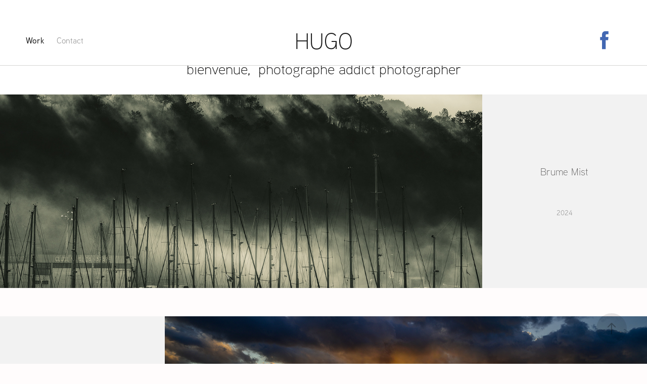

--- FILE ---
content_type: text/html; charset=utf-8
request_url: https://huguesdutrieux.com/work
body_size: 4708
content:
<!DOCTYPE HTML>
<html lang="en-US">
<head>
  <meta charset="UTF-8" />
  <meta name="viewport" content="width=device-width, initial-scale=1" />
      <meta name="keywords"  content="photographie,photographer,ocean,océan,plage,vague,beach,wave,bateau,nikon,fuji,grand angle,grand-angle,paysage,landscape,street,photo de rue,Bretagne,Portugal,Surf,Nazaré,couché de soleil,sunset,brume,mist" />
      <meta name="twitter:card"  content="summary_large_image" />
      <meta name="twitter:site"  content="@AdobePortfolio" />
      <meta  property="og:title" content="hugues dutrieux" />
      <meta  property="og:image" content="https://cdn.myportfolio.com/e8209573-6343-4404-8b00-345a82947f03/4d6a44d0-0fbc-49e5-8b31-bc9b4e6f783c_rwc_57x0x1809x1357x1809.jpg?h=de34b0c057714264db264c6daf221621" />
        <link rel="icon" href="https://cdn.myportfolio.com/e8209573-6343-4404-8b00-345a82947f03/e18b357a-9267-4781-8a28-6c976d921829_carw_1x1x32.jpg?h=ae26c615c5b730562d0077657cefa4e2" />
      <link rel="stylesheet" href="/dist/css/main.css" type="text/css" />
      <link rel="stylesheet" href="https://cdn.myportfolio.com/e8209573-6343-4404-8b00-345a82947f03/c284bd87596d47670312d54461572dc31705506330.css?h=5a5b3a019c178677623a6b11313fc690" type="text/css" />
    <link rel="canonical" href="https://huguesdutrieux.com/work" />
      <title>hugues dutrieux</title>
    <script type="text/javascript" src="//use.typekit.net/ik/[base64].js?cb=8dae7d4d979f383d5ca1dd118e49b6878a07c580" async onload="
    try {
      window.Typekit.load();
    } catch (e) {
      console.warn('Typekit not loaded.');
    }
    "></script>
</head>
  <body class="transition-enabled">  <div class='page-background-video page-background-video-with-panel'>
  </div>
  <div class="js-responsive-nav">
    <div class="responsive-nav has-social">
      <div class="responsive-nav__contents">
        <div class="close-responsive-click-area js-close-responsive-nav">
          <div class="close-responsive-button"></div>
        </div>
            <nav class="nav-container" data-hover-hint="nav" data-hover-hint-placement="bottom-start">
                <div class="gallery-title"><a href="/work" class="active">Work</a></div>
      <div class="page-title">
        <a href="/contact" >Contact</a>
      </div>
            </nav>
          <div class="social pf-nav-social" data-context="theme.nav" data-hover-hint="navSocialIcons" data-hover-hint-placement="bottom-start">
            <ul>
                    <li>
                      <a href="https://www.facebook.com/profile.php?id=100085034955505" target="_blank">
                        <svg xmlns="http://www.w3.org/2000/svg" xmlns:xlink="http://www.w3.org/1999/xlink" version="1.1" x="0px" y="0px" viewBox="0 0 30 24" xml:space="preserve" class="icon"><path d="M16.21 20h-3.26v-8h-1.63V9.24h1.63V7.59c0-2.25 0.92-3.59 3.53-3.59h2.17v2.76H17.3 c-1.02 0-1.08 0.39-1.08 1.11l0 1.38h2.46L18.38 12h-2.17V20z"/></svg>
                      </a>
                    </li>
            </ul>
          </div>
      </div>
    </div>
  </div>
  <div class="site-wrap cfix">
    <div class="site-container">
      <div class="site-content e2e-site-content">
          <header class="site-header js-site-header " data-context="theme.nav" data-hover-hint="nav" data-hover-hint-placement="top-start">
              <nav class="nav-container" data-hover-hint="nav" data-hover-hint-placement="bottom-start">
                <div class="gallery-title"><a href="/work" class="active">Work</a></div>
      <div class="page-title">
        <a href="/contact" >Contact</a>
      </div>
              </nav>
              <div class="logo-wrap" data-context="theme.logo.header" data-hover-hint="logo" data-hover-hint-placement="bottom-start">
                <div class="logo e2e-site-logo-text logo-text  ">
                    <a href="/work" class="preserve-whitespace">HUGO</a>

                </div>
              </div>
              <div class="social pf-nav-social" data-context="theme.nav" data-hover-hint="navSocialIcons" data-hover-hint-placement="bottom-start">
                <ul>
                        <li>
                          <a href="https://www.facebook.com/profile.php?id=100085034955505" target="_blank">
                            <svg xmlns="http://www.w3.org/2000/svg" xmlns:xlink="http://www.w3.org/1999/xlink" version="1.1" x="0px" y="0px" viewBox="0 0 30 24" xml:space="preserve" class="icon"><path d="M16.21 20h-3.26v-8h-1.63V9.24h1.63V7.59c0-2.25 0.92-3.59 3.53-3.59h2.17v2.76H17.3 c-1.02 0-1.08 0.39-1.08 1.11l0 1.38h2.46L18.38 12h-2.17V20z"/></svg>
                          </a>
                        </li>
                </ul>
              </div>
              <div class="hamburger-click-area js-hamburger">
                <div class="hamburger">
                  <i></i>
                  <i></i>
                  <i></i>
                </div>
              </div>
          </header>
            <div class="masthead" data-context="page.masthead" data-hover-hint="mastheadOptions" data-hover-hint-placement="top-start">
              <div class="masthead-contents">
                <div class="masthead-text js-masthead-text">
                  <div data-context="page.masthead" data-hover-hint="mastheadTitle"><h1 decorator="inlineTextEditable" contenteditable="false" class="js-inline-text-editable preserve-whitespace main-text rich-text module-text" data-text-keypath="customizations.masthead.title.text" value="bienvenue,  photographe addict photographer">bienvenue,  photographe addict photographer</h1></div>
                  <div data-context="page.masthead" data-hover-hint="mastheadText"><p decorator="inlineTextEditable" contenteditable="false" class="js-inline-text-editable preserve-whitespace main-text rich-text module-text" data-text-keypath="page.masthead.text.text" value=""></p></div>
                  <div class="masthead-buttons">
                    
                  </div>
                </div>
              </div>
            </div>
        <main>
          <section class="project-covers js-site-wrap" data-context="page.gallery.covers">
          <a class="project-cover js-project-cover-touch hold-space has-rollover" href="/brume" data-context="pages" data-identity="id:p65a438b3827863076333e21e29bce240062212a724d6ece3cf806" data-hover-hint-id="p65a438b3827863076333e21e29bce240062212a724d6ece3cf806" data-hover-hint="galleryPageCover">
              <div class="cover-image-wrap">
                <div class="cover-image">
                    <div class="cover cover-rollover">

            <img
              class="cover__img js-lazy"
              src="https://cdn.myportfolio.com/e8209573-6343-4404-8b00-345a82947f03/cbcd244a-da5d-47e7-acd6-de32863e52ac_rwc_57x0x1809x1357x32.jpg?h=997817d7b72a2644d53e8c331bddcfe6"
              data-src="https://cdn.myportfolio.com/e8209573-6343-4404-8b00-345a82947f03/cbcd244a-da5d-47e7-acd6-de32863e52ac_rwc_57x0x1809x1357x1809.jpg?h=b84c594ced0fd6d36ce4957a983a292e"
              data-srcset="https://cdn.myportfolio.com/e8209573-6343-4404-8b00-345a82947f03/cbcd244a-da5d-47e7-acd6-de32863e52ac_rwc_57x0x1809x1357x640.jpg?h=801283809d9e083d4a4cac51f21d0b10 640w, https://cdn.myportfolio.com/e8209573-6343-4404-8b00-345a82947f03/cbcd244a-da5d-47e7-acd6-de32863e52ac_rwc_57x0x1809x1357x1280.jpg?h=41d3cadd781118f4cb1a4b7a57293a13 1280w, https://cdn.myportfolio.com/e8209573-6343-4404-8b00-345a82947f03/cbcd244a-da5d-47e7-acd6-de32863e52ac_rwc_57x0x1809x1357x1366.jpg?h=f90ec933f2370defefddb6ddd478cd71 1366w, https://cdn.myportfolio.com/e8209573-6343-4404-8b00-345a82947f03/cbcd244a-da5d-47e7-acd6-de32863e52ac_rwc_57x0x1809x1357x1920.jpg?h=5125beb2f6510cbbc1e3c9bc82b5ea25 1920w, https://cdn.myportfolio.com/e8209573-6343-4404-8b00-345a82947f03/cbcd244a-da5d-47e7-acd6-de32863e52ac_rwc_57x0x1809x1357x1809.jpg?h=b84c594ced0fd6d36ce4957a983a292e 2560w, https://cdn.myportfolio.com/e8209573-6343-4404-8b00-345a82947f03/cbcd244a-da5d-47e7-acd6-de32863e52ac_rwc_57x0x1809x1357x1809.jpg?h=b84c594ced0fd6d36ce4957a983a292e 5120w"
              data-sizes="(max-width: 540px) 100vw, (max-width: 768px) 50vw, 100vw"
            >
                              </div>
                    <div class="cover cover-normal has-rollover">

            <img
              class="cover__img js-lazy"
              src="https://cdn.myportfolio.com/e8209573-6343-4404-8b00-345a82947f03/4d6a44d0-0fbc-49e5-8b31-bc9b4e6f783c_rwc_57x0x1809x1357x32.jpg?h=3b40945b19c6d4c87df46c3faaf14cfd"
              data-src="https://cdn.myportfolio.com/e8209573-6343-4404-8b00-345a82947f03/4d6a44d0-0fbc-49e5-8b31-bc9b4e6f783c_rwc_57x0x1809x1357x1809.jpg?h=de34b0c057714264db264c6daf221621"
              data-srcset="https://cdn.myportfolio.com/e8209573-6343-4404-8b00-345a82947f03/4d6a44d0-0fbc-49e5-8b31-bc9b4e6f783c_rwc_57x0x1809x1357x640.jpg?h=4c64ed421934dbae73ba9c2fd0719005 640w, https://cdn.myportfolio.com/e8209573-6343-4404-8b00-345a82947f03/4d6a44d0-0fbc-49e5-8b31-bc9b4e6f783c_rwc_57x0x1809x1357x1280.jpg?h=26d0ddf8b7f648a1c86a5a6fb7edffbe 1280w, https://cdn.myportfolio.com/e8209573-6343-4404-8b00-345a82947f03/4d6a44d0-0fbc-49e5-8b31-bc9b4e6f783c_rwc_57x0x1809x1357x1366.jpg?h=84557054d2b7ae7ef589ece15ffb9a69 1366w, https://cdn.myportfolio.com/e8209573-6343-4404-8b00-345a82947f03/4d6a44d0-0fbc-49e5-8b31-bc9b4e6f783c_rwc_57x0x1809x1357x1920.jpg?h=fe07f86e910818f485b15a528d88194f 1920w, https://cdn.myportfolio.com/e8209573-6343-4404-8b00-345a82947f03/4d6a44d0-0fbc-49e5-8b31-bc9b4e6f783c_rwc_57x0x1809x1357x1809.jpg?h=de34b0c057714264db264c6daf221621 2560w, https://cdn.myportfolio.com/e8209573-6343-4404-8b00-345a82947f03/4d6a44d0-0fbc-49e5-8b31-bc9b4e6f783c_rwc_57x0x1809x1357x1809.jpg?h=de34b0c057714264db264c6daf221621 5120w"
              data-sizes="(max-width: 540px) 100vw, (max-width: 768px) 50vw, 100vw"
            >
                              </div>
                </div>
              </div>
            <div class="details-wrap">
              <div class="details">
                <div class="details-inner">
                    <div class="title preserve-whitespace">Brume Mist</div>
                    <div class="date">2024</div>
                </div>
              </div>
            </div>
          </a>
          <a class="project-cover js-project-cover-touch hold-space" href="/beach" data-context="pages" data-identity="id:p65a50b55157fb316bbaa9e1bec7cde437eb2e93f94db1bc68121d" data-hover-hint-id="p65a50b55157fb316bbaa9e1bec7cde437eb2e93f94db1bc68121d" data-hover-hint="galleryPageCover">
              <div class="cover-image-wrap">
                <div class="cover-image">
                    <div class="cover cover-normal">

            <img
              class="cover__img js-lazy"
              src="https://cdn.myportfolio.com/e8209573-6343-4404-8b00-345a82947f03/9ef688c8-865d-4fc4-9319-2e5f900e49ed_carw_4x3x32.jpg?h=df71eeff611c7d717f9000bec86996c8"
              data-src="https://cdn.myportfolio.com/e8209573-6343-4404-8b00-345a82947f03/9ef688c8-865d-4fc4-9319-2e5f900e49ed_car_4x3.jpg?h=575bcb4b80fb258c6ce7829fa329f16c"
              data-srcset="https://cdn.myportfolio.com/e8209573-6343-4404-8b00-345a82947f03/9ef688c8-865d-4fc4-9319-2e5f900e49ed_carw_4x3x640.jpg?h=f35f94c7d658b1353713b5445f5c906c 640w, https://cdn.myportfolio.com/e8209573-6343-4404-8b00-345a82947f03/9ef688c8-865d-4fc4-9319-2e5f900e49ed_carw_4x3x1280.jpg?h=34b2ab0eb6cf4f293246698ef93e98b1 1280w, https://cdn.myportfolio.com/e8209573-6343-4404-8b00-345a82947f03/9ef688c8-865d-4fc4-9319-2e5f900e49ed_carw_4x3x1366.jpg?h=3d3db6eca2fb5c655203ff8222434688 1366w, https://cdn.myportfolio.com/e8209573-6343-4404-8b00-345a82947f03/9ef688c8-865d-4fc4-9319-2e5f900e49ed_carw_4x3x1920.jpg?h=18ed72142840d3621ad46ad8e2038165 1920w, https://cdn.myportfolio.com/e8209573-6343-4404-8b00-345a82947f03/9ef688c8-865d-4fc4-9319-2e5f900e49ed_carw_4x3x2560.jpg?h=556ecccb64f27a6546fea27b4b1a5489 2560w, https://cdn.myportfolio.com/e8209573-6343-4404-8b00-345a82947f03/9ef688c8-865d-4fc4-9319-2e5f900e49ed_carw_4x3x5120.jpg?h=a1bb352b7cd9562e525aeb3a96a7b816 5120w"
              data-sizes="(max-width: 540px) 100vw, (max-width: 768px) 50vw, 100vw"
            >
                              </div>
                </div>
              </div>
            <div class="details-wrap">
              <div class="details">
                <div class="details-inner">
                    <div class="title preserve-whitespace">Ocean Océan</div>
                    <div class="date">2023</div>
                </div>
              </div>
            </div>
          </a>
          <a class="project-cover js-project-cover-touch hold-space" href="/tranche-de-vie" data-context="pages" data-identity="id:p65a52eb93e156937c938533f663ef39e34ce3b41da50dba79daf3" data-hover-hint-id="p65a52eb93e156937c938533f663ef39e34ce3b41da50dba79daf3" data-hover-hint="galleryPageCover">
              <div class="cover-image-wrap">
                <div class="cover-image">
                    <div class="cover cover-normal">

            <img
              class="cover__img js-lazy"
              src="https://cdn.myportfolio.com/e8209573-6343-4404-8b00-345a82947f03/df8da42d-b0ed-4630-a41f-e20177278430_carw_4x3x32.jpg?h=7229b54dd04d25f16e3321f87fa836d1"
              data-src="https://cdn.myportfolio.com/e8209573-6343-4404-8b00-345a82947f03/df8da42d-b0ed-4630-a41f-e20177278430_car_4x3.jpg?h=74818cabc853f9f3a84db0ee60b56994"
              data-srcset="https://cdn.myportfolio.com/e8209573-6343-4404-8b00-345a82947f03/df8da42d-b0ed-4630-a41f-e20177278430_carw_4x3x640.jpg?h=bf6add3f7219efc9e7b0cafdcec1d034 640w, https://cdn.myportfolio.com/e8209573-6343-4404-8b00-345a82947f03/df8da42d-b0ed-4630-a41f-e20177278430_carw_4x3x1280.jpg?h=7881031d0514fc66c24f603191acd37c 1280w, https://cdn.myportfolio.com/e8209573-6343-4404-8b00-345a82947f03/df8da42d-b0ed-4630-a41f-e20177278430_carw_4x3x1366.jpg?h=46f3664921d69fdf3c963083cc36a298 1366w, https://cdn.myportfolio.com/e8209573-6343-4404-8b00-345a82947f03/df8da42d-b0ed-4630-a41f-e20177278430_carw_4x3x1920.jpg?h=24447f33b673bae24b6989006f7be92a 1920w, https://cdn.myportfolio.com/e8209573-6343-4404-8b00-345a82947f03/df8da42d-b0ed-4630-a41f-e20177278430_carw_4x3x2560.jpg?h=d00e4d69a56e8cbd91fd05cba84ecbc9 2560w, https://cdn.myportfolio.com/e8209573-6343-4404-8b00-345a82947f03/df8da42d-b0ed-4630-a41f-e20177278430_carw_4x3x5120.jpg?h=21e6af2902a685a38f3ea87527d37034 5120w"
              data-sizes="(max-width: 540px) 100vw, (max-width: 768px) 50vw, 100vw"
            >
                              </div>
                </div>
              </div>
            <div class="details-wrap">
              <div class="details">
                <div class="details-inner">
                    <div class="title preserve-whitespace">Tranche de Vie Slice of Life</div>
                    <div class="date">2023</div>
                </div>
              </div>
            </div>
          </a>
          <a class="project-cover js-project-cover-touch hold-space" href="/landscape" data-context="pages" data-identity="id:p65a568d6dee6779014b7795e90d052df5f0706be08be9ecbd2924" data-hover-hint-id="p65a568d6dee6779014b7795e90d052df5f0706be08be9ecbd2924" data-hover-hint="galleryPageCover">
              <div class="cover-image-wrap">
                <div class="cover-image">
                    <div class="cover cover-normal">

            <img
              class="cover__img js-lazy"
              src="https://cdn.myportfolio.com/e8209573-6343-4404-8b00-345a82947f03/750ac52c-b2e3-4602-bef8-a8e8953bfe0b_carw_4x3x32.jpg?h=66963b6af441bd3fac3d5ae561de9c43"
              data-src="https://cdn.myportfolio.com/e8209573-6343-4404-8b00-345a82947f03/750ac52c-b2e3-4602-bef8-a8e8953bfe0b_car_4x3.jpg?h=f35bdafe063351f5c12c0bb8b6d57ec2"
              data-srcset="https://cdn.myportfolio.com/e8209573-6343-4404-8b00-345a82947f03/750ac52c-b2e3-4602-bef8-a8e8953bfe0b_carw_4x3x640.jpg?h=299006d089dcf0b1b811d3e8646531ec 640w, https://cdn.myportfolio.com/e8209573-6343-4404-8b00-345a82947f03/750ac52c-b2e3-4602-bef8-a8e8953bfe0b_carw_4x3x1280.jpg?h=2ae7660538f945fd02cb011b05c48297 1280w, https://cdn.myportfolio.com/e8209573-6343-4404-8b00-345a82947f03/750ac52c-b2e3-4602-bef8-a8e8953bfe0b_carw_4x3x1366.jpg?h=1f1dd550e5eafa69b6f850f971207a4e 1366w, https://cdn.myportfolio.com/e8209573-6343-4404-8b00-345a82947f03/750ac52c-b2e3-4602-bef8-a8e8953bfe0b_carw_4x3x1920.jpg?h=61c59fb201e9c17b91e115466179a293 1920w, https://cdn.myportfolio.com/e8209573-6343-4404-8b00-345a82947f03/750ac52c-b2e3-4602-bef8-a8e8953bfe0b_carw_4x3x2560.jpg?h=9645cdd3bb3aec1769c6afc4af9b79bb 2560w, https://cdn.myportfolio.com/e8209573-6343-4404-8b00-345a82947f03/750ac52c-b2e3-4602-bef8-a8e8953bfe0b_carw_4x3x5120.jpg?h=80c8c5841df10cf050cb5b0330e2b3fd 5120w"
              data-sizes="(max-width: 540px) 100vw, (max-width: 768px) 50vw, 100vw"
            >
                              </div>
                </div>
              </div>
            <div class="details-wrap">
              <div class="details">
                <div class="details-inner">
                    <div class="title preserve-whitespace">Paysage Landscape</div>
                    <div class="date">2023</div>
                </div>
              </div>
            </div>
          </a>
          </section>
              <section class="back-to-top" data-hover-hint="backToTop">
                <a href="#"><span class="arrow">&uarr;</span><span class="preserve-whitespace">Back to Top</span></a>
              </section>
              <a class="back-to-top-fixed js-back-to-top back-to-top-fixed-with-panel" data-hover-hint="backToTop" data-hover-hint-placement="top-start" href="#">
                <svg version="1.1" id="Layer_1" xmlns="http://www.w3.org/2000/svg" xmlns:xlink="http://www.w3.org/1999/xlink" x="0px" y="0px"
                 viewBox="0 0 26 26" style="enable-background:new 0 0 26 26;" xml:space="preserve" class="icon icon-back-to-top">
                <g>
                  <path d="M13.8,1.3L21.6,9c0.1,0.1,0.1,0.3,0.2,0.4c0.1,0.1,0.1,0.3,0.1,0.4s0,0.3-0.1,0.4c-0.1,0.1-0.1,0.3-0.3,0.4
                    c-0.1,0.1-0.2,0.2-0.4,0.3c-0.2,0.1-0.3,0.1-0.4,0.1c-0.1,0-0.3,0-0.4-0.1c-0.2-0.1-0.3-0.2-0.4-0.3L14.2,5l0,19.1
                    c0,0.2-0.1,0.3-0.1,0.5c0,0.1-0.1,0.3-0.3,0.4c-0.1,0.1-0.2,0.2-0.4,0.3c-0.1,0.1-0.3,0.1-0.5,0.1c-0.1,0-0.3,0-0.4-0.1
                    c-0.1-0.1-0.3-0.1-0.4-0.3c-0.1-0.1-0.2-0.2-0.3-0.4c-0.1-0.1-0.1-0.3-0.1-0.5l0-19.1l-5.7,5.7C6,10.8,5.8,10.9,5.7,11
                    c-0.1,0.1-0.3,0.1-0.4,0.1c-0.2,0-0.3,0-0.4-0.1c-0.1-0.1-0.3-0.2-0.4-0.3c-0.1-0.1-0.1-0.2-0.2-0.4C4.1,10.2,4,10.1,4.1,9.9
                    c0-0.1,0-0.3,0.1-0.4c0-0.1,0.1-0.3,0.3-0.4l7.7-7.8c0.1,0,0.2-0.1,0.2-0.1c0,0,0.1-0.1,0.2-0.1c0.1,0,0.2,0,0.2-0.1
                    c0.1,0,0.1,0,0.2,0c0,0,0.1,0,0.2,0c0.1,0,0.2,0,0.2,0.1c0.1,0,0.1,0.1,0.2,0.1C13.7,1.2,13.8,1.2,13.8,1.3z"/>
                </g>
                </svg>
              </a>
              <footer class="site-footer" data-hover-hint="footer">
                  <div class="social pf-footer-social" data-context="theme.footer" data-hover-hint="footerSocialIcons">
                    <ul>
                            <li>
                              <a href="https://www.facebook.com/profile.php?id=100085034955505" target="_blank">
                                <svg xmlns="http://www.w3.org/2000/svg" xmlns:xlink="http://www.w3.org/1999/xlink" version="1.1" x="0px" y="0px" viewBox="0 0 30 24" xml:space="preserve" class="icon"><path d="M16.21 20h-3.26v-8h-1.63V9.24h1.63V7.59c0-2.25 0.92-3.59 3.53-3.59h2.17v2.76H17.3 c-1.02 0-1.08 0.39-1.08 1.11l0 1.38h2.46L18.38 12h-2.17V20z"/></svg>
                              </a>
                            </li>
                    </ul>
                  </div>
                <div class="footer-text">
                  Powered by <a href="http://portfolio.adobe.com" target="_blank">Adobe Portfolio</a>
                </div>
              </footer>
        </main>
      </div>
    </div>
  </div>
</body>
<script type="text/javascript">
  // fix for Safari's back/forward cache
  window.onpageshow = function(e) {
    if (e.persisted) { window.location.reload(); }
  };
</script>
  <script type="text/javascript">var __config__ = {"page_id":"p65a434a2e49782f132045b374007c4ed277f8859aaafc45e74b73","theme":{"name":"andreas"},"pageTransition":true,"linkTransition":true,"disableDownload":false,"localizedValidationMessages":{"required":"This field is required","Email":"This field must be a valid email address"},"lightbox":{"enabled":true,"color":{"opacity":0.94,"hex":"#fff"}},"cookie_banner":{"enabled":false},"googleAnalytics":{"trackingCode":"G-13EH729HF6","anonymization":true}};</script>
  <script type="text/javascript" src="/site/translations?cb=8dae7d4d979f383d5ca1dd118e49b6878a07c580"></script>
  <script type="text/javascript" src="/dist/js/main.js?cb=8dae7d4d979f383d5ca1dd118e49b6878a07c580"></script>
</html>
